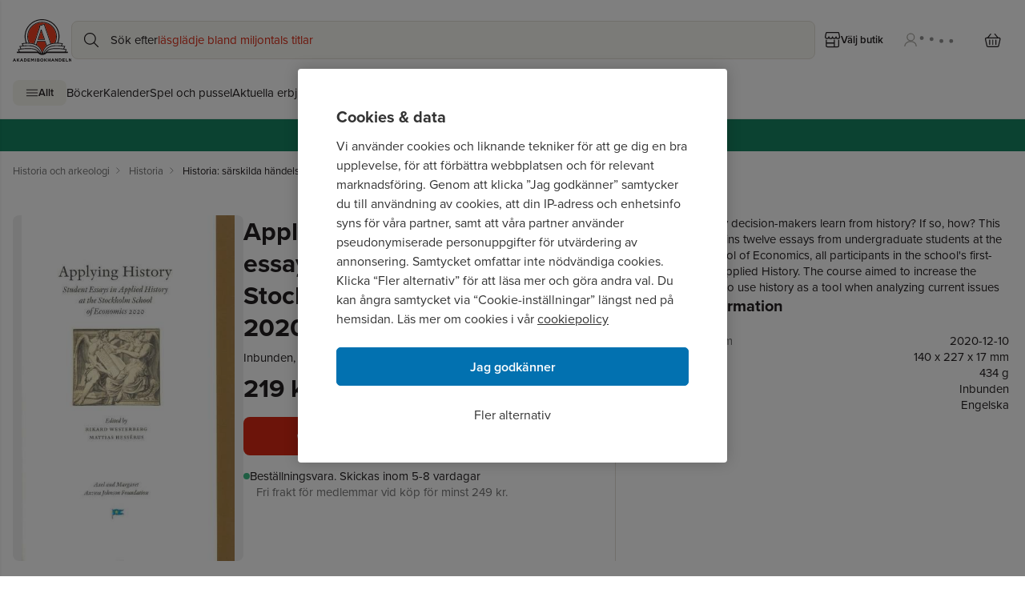

--- FILE ---
content_type: application/javascript; charset=utf-8
request_url: https://www.akademibokhandeln.se/_next/static/chunks/pages/product/%5B...path%5D-993b5ebafa3e6a56.js
body_size: 270
content:
(self.webpackChunk_N_E=self.webpackChunk_N_E||[]).push([[905],{97612:function(t,e,n){(window.__NEXT_P=window.__NEXT_P||[]).push(["/product/[...path]",function(){return n(60714)}])},8131:function(t,e,n){"use strict";var o=n(24246),r=n(88038),i=n.n(r);e.Z=()=>(0,o.jsxs)(o.Fragment,{children:[(0,o.jsx)(i(),{children:(0,o.jsx)("title",{children:"404: NotFound"})}),(0,o.jsxs)("div",{style:{padding:10},children:[(0,o.jsx)("h1",{children:"Page not found"}),(0,o.jsx)("p",{children:"This page does not exist."}),(0,o.jsx)("a",{href:"/",children:"Go to the Home page"})]})]})},60714:function(t,e,n){"use strict";n.r(e),n.d(e,{__N_SSP:function(){return h}});var o=n(24246),r=n(8800),i=n(7140),c=n(88172),s=n(27378),u=n(11029),a=n(8131),d=n(11774),h=!0;e.default=t=>{let{notFound:e,componentProps:n,layoutData:h,headLinks:l,productData:f}=t;if((0,s.useEffect)(()=>{(0,c.Q4)()},[]),e||!h.sitecore.route)return(0,o.jsx)(a.Z,{});let _=h.sitecore.context.pageEditing;return f&&(h.sitecore.context.productData=f),(0,o.jsx)(r.T5,{value:n,children:(0,o.jsx)(i.Qb,{componentFactory:d.w9.getComponentFactory({isEditing:_}),layoutData:h,children:(0,o.jsx)(u.Z,{layoutData:h,headLinks:l})})})}}},function(t){t.O(0,[501,337,488,445,680,195,888,774,179],function(){return t(t.s=97612)}),_N_E=t.O()}]);